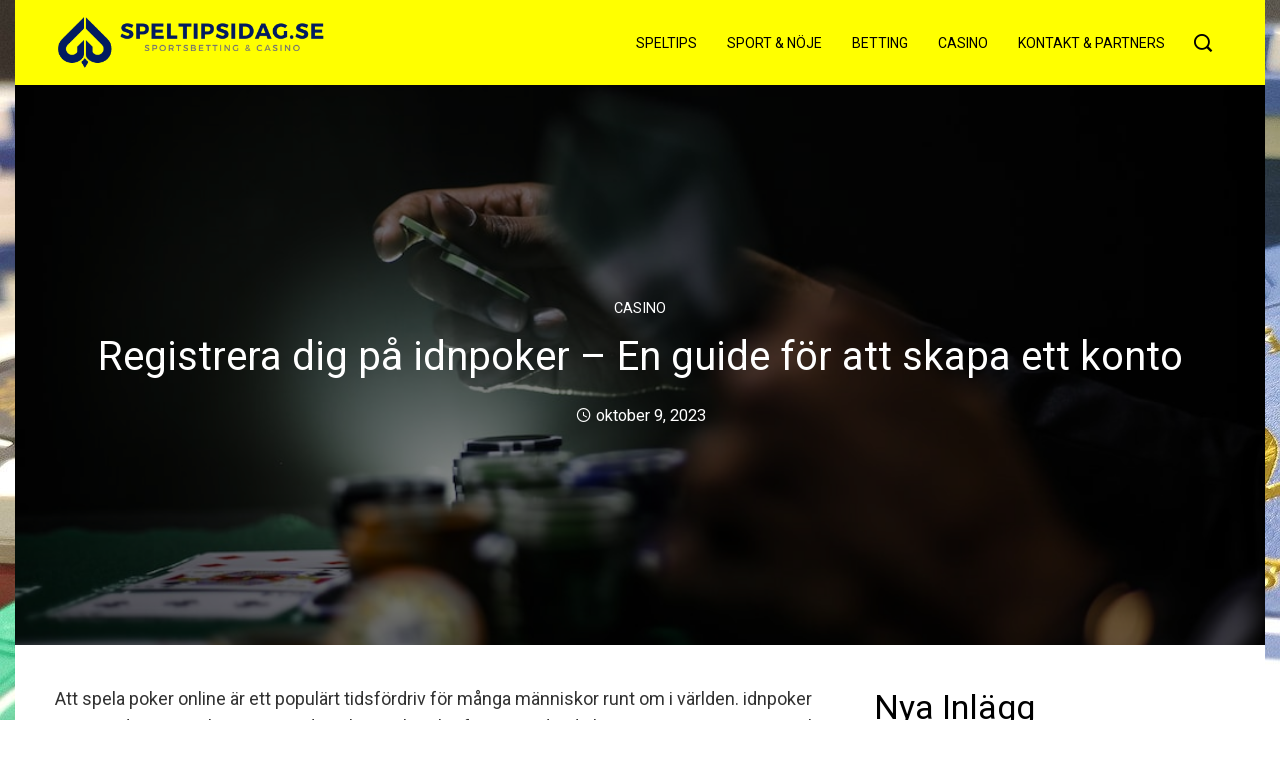

--- FILE ---
content_type: text/html; charset=utf-8
request_url: https://www.google.com/recaptcha/api2/aframe
body_size: 267
content:
<!DOCTYPE HTML><html><head><meta http-equiv="content-type" content="text/html; charset=UTF-8"></head><body><script nonce="-hRqewVaontSHNKLB3Oqkw">/** Anti-fraud and anti-abuse applications only. See google.com/recaptcha */ try{var clients={'sodar':'https://pagead2.googlesyndication.com/pagead/sodar?'};window.addEventListener("message",function(a){try{if(a.source===window.parent){var b=JSON.parse(a.data);var c=clients[b['id']];if(c){var d=document.createElement('img');d.src=c+b['params']+'&rc='+(localStorage.getItem("rc::a")?sessionStorage.getItem("rc::b"):"");window.document.body.appendChild(d);sessionStorage.setItem("rc::e",parseInt(sessionStorage.getItem("rc::e")||0)+1);localStorage.setItem("rc::h",'1769123088469');}}}catch(b){}});window.parent.postMessage("_grecaptcha_ready", "*");}catch(b){}</script></body></html>